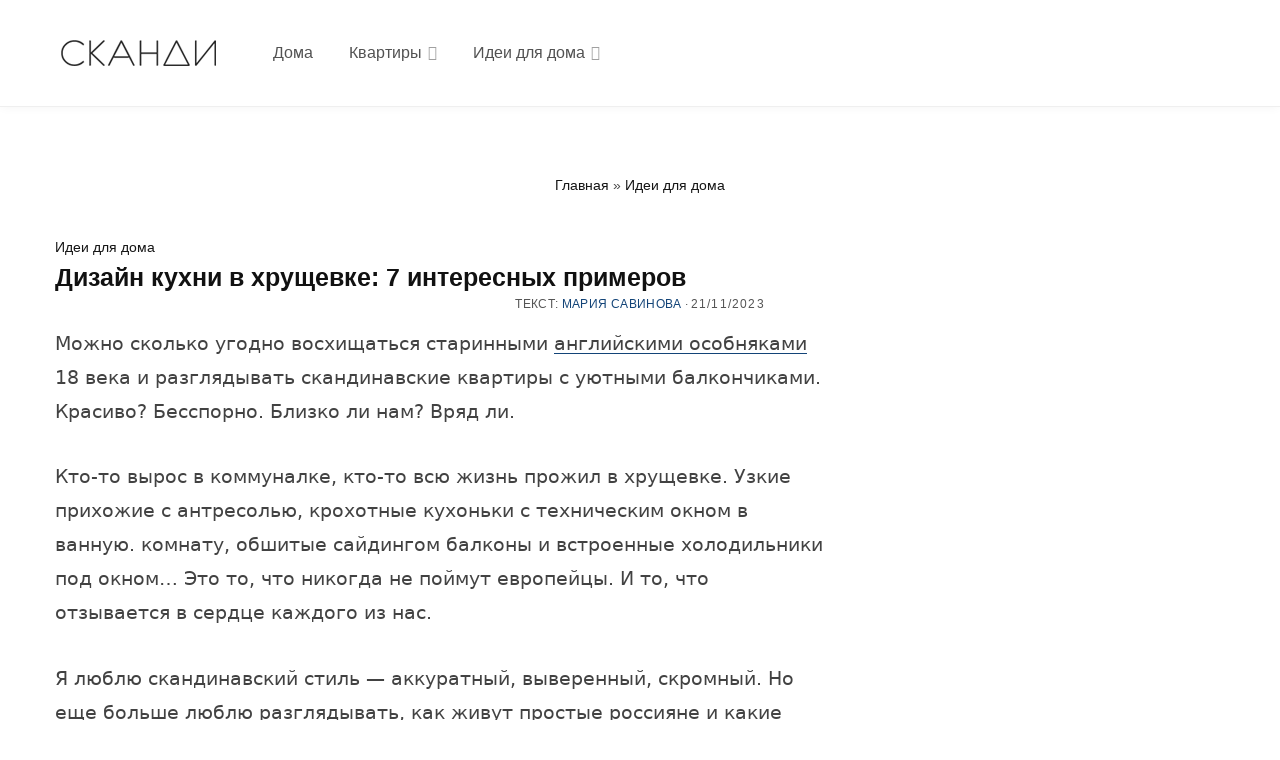

--- FILE ---
content_type: text/css
request_url: https://scandimag.ru/wp-content/litespeed/ucss/775538dd3e7bf7d92d105b6e0cf95730.css?ver=23226
body_size: 5905
content:
.wp-block-image>a{display:inline-block}.wp-block-image img{box-sizing:border-box;height:auto;max-width:100%;vertical-align:bottom}.wp-block-image.alignwide>a{width:100%}.wp-block-image.alignwide img{height:auto;width:100%}.wp-block-image :where(figcaption){margin-bottom:1em;margin-top:.5em}.wp-block-quote,ul{box-sizing:border-box}.wp-block-quote{overflow-wrap:break-word}:root :where(.wp-block-separator.is-style-dots){height:auto;line-height:1;text-align:center}:root :where(.wp-block-separator.is-style-dots):before{color:currentColor;content:"···";font-family:serif;font-size:1.5em;letter-spacing:2em;padding-left:2em}.wp-block-separator.is-style-dots{background:0 0!important;border:0!important}.entry-content{counter-reset:footnotes}:root{--wp--preset--font-size--normal:16px;--wp--preset--font-size--huge:42px}html :where(img[class*=wp-image-]){height:auto;max-width:100%}:where(figure){margin:0 0 1em}html{padding:0;font-family:inherit}body,html{margin:0}a,article,aside,div,em,figure,footer,form,header,i,img,ins,li,nav,section,span,strong,time,ul{margin:0;padding:0;border:0;vertical-align:baseline;font-size:100%;font-family:inherit}blockquote,figcaption,h1,h2,h3,h4{margin:0;padding:0;border:0;vertical-align:baseline}body,html,p{border:0}body,hr,p{padding:0;font-size:100%}hr,p{font-family:inherit}button{box-sizing:content-box;-moz-box-sizing:content-box;cursor:pointer;-webkit-appearance:none;background:var(--c-dark);color:#fff;padding:16px 30px;border-radius:5px;font-family:Roboto,Arial,sans-serif;font-weight:500;font-size:13px;line-height:1;height:auto;letter-spacing:.1em;text-transform:uppercase}body,button,hr,html,input,p{vertical-align:baseline}button,input{margin:0;border:0}.navigation .menu li li,article,aside,figcaption,figure,footer,header,nav,section{display:block}ul{list-style:none}blockquote{quotes:none;padding-left:45px;color:var(--c-gray-900);font-family:"IBM Plex Serif",ff-more-web-pro,"PT Serif",Georgia,serif;font-size:21px;font-weight:300;line-height:1.75;-webkit-font-smoothing:antialiased}blockquote:after{content:none}button::-moz-focus-inner,input::-moz-focus-inner{border:0;padding:0}input[type=search]::-webkit-search-cancel-button,input[type=search]::-webkit-search-decoration{-webkit-appearance:none}input[type=search]{-webkit-appearance:none}a img{border:0}img{max-width:100%;height:auto}::-webkit-input-placeholder{color:inherit}::-moz-placeholder{color:inherit;opacity:1}:-ms-input-placeholder{color:inherit}:root{--c-main:#2d53fe;--c-body:#fff;--c-dark:#000;--c-gray-0:#fff;--c-gray-30:#fafafa;--c-gray-50:#f7f7f7;--c-gray-60:#f6f6f6;--c-gray-70:#f2f2f2;--c-gray-100:#efefef;--c-gray-125:#ebebeb;--c-gray-150:#e4e4e4;--c-gray-175:#e1e1e1;--c-gray-200:#d9d9d9;--c-gray-225:#ddd;--c-gray-300:#ccc;--c-gray-350:#c0c0c0;--c-gray-400:#b4b4b4;--c-gray-500:#aaa;--c-gray-550:#a0a0a0;--c-gray-600:#989898;--c-gray-700:#898989;--c-gray-750:#808080;--c-gray-775:#777;--c-gray-800:#666;--c-gray-850:#616161;--c-gray-900:#555;--c-gray-925:#525252;--c-gray-950:#505050;--c-gray-1000:#494949;--c-gray-1050:#454545;--c-gray-1100:#333;--c-gray-1200:#252525;--c-gray-1250:#222;--c-gray-1300:#1d1d1d;--c-gray-1350:#161616;--c-gray-1400:#111;--c-gray-max:var(--c-dark);--c-rgba:0, 0, 0;--shadow-image:0 3px 12px -1px rgba(7, 10, 25, 0.2), 0 22px 27px -20px rgba(7, 10, 25, 0.2);--shadow-image-hov:0 15px 45px -5px rgba(7, 10, 25, .25)}html{font-size:14px}body{font-family:Roboto,Arial,sans-serif;line-height:1.8666;-webkit-tap-highlight-color:#fff0;color:var(--c-gray-1000);background:var(--c-body);-webkit-text-size-adjust:100%;word-wrap:break-word;overflow-wrap:break-word;visibility:visible;overflow:initial}::-moz-selection{background:rgba(var(--c-main),.95);color:#fff;text-shadow:none}::selection{background:#2d53fe;color:#fff;text-shadow:none}img::-moz-selection{background:#fff0}img::selection{background:#fff0}h1{font-size:29px}h2{font-size:26px}h3{font-size:22px}h1,h2,h3,h4,input{font-family:Roboto,Arial,sans-serif}h1,h2,h3,h4{font-weight:700;color:var(--c-gray-1400);-webkit-font-smoothing:antialiased}h4{font-size:18px}p{margin:0 0 10px}a{opacity:initial;color:var(--c-gray-1350);transition:all .25s ease-in-out}a,a:hover{text-decoration:none}hr{background-color:rgb(51 51 51/.1);border:0;height:1px;margin:3em 0}input{background:var(--c-gray-0);border:1px solid var(--c-gray-150);box-sizing:border-box;padding:0 16px;max-width:100%;outline:0;font-size:14px;color:var(--c-gray-600);height:3.14286em}input:focus{border-color:var(--c-gray-200);color:var(--c-gray-700)}button:active{opacity:.9}blockquote:before{content:"“";float:left;margin-top:18px;margin-left:-45px;font-family:Georgia,Arial,sans-serif;font-style:normal;font-size:52px;line-height:.41;color:var(--c-main)}blockquote p:last-child,blockquote p:last-of-type{margin-bottom:0}.cf:after,.cf:before{content:"";display:table}.cf:after{clear:both}.visuallyhidden{border:0;clip:rect(0 0 0 0);height:1px;margin:-1px;overflow:hidden;padding:0;position:absolute;width:1px}.ts-row,.ts-row [class*=col-]{min-height:1px;box-sizing:border-box}.ts-row{margin-right:-15px;margin-left:-15px}.ts-row [class*=col-]{padding-left:15px;padding-right:15px;float:left}.col-12{width:100%}.col-8{width:66.66666666666667%}.col-4{width:33.333333333333336%}.wrap{width:1170px;margin:0 auto;text-align:left}.main-wrap,.wrap{box-sizing:border-box}.main{margin:65px auto 100px}.main-head{border-bottom:1px solid var(--c-gray-125);--logo-display:inline-block}.main-head .inner{position:relative;width:100%;overflow:hidden}.main-head .logo-image{display:var(--logo-display);margin-bottom:-7px}.main-head .title{font-family:Roboto,Arial,sans-serif;font-weight:400;letter-spacing:-.01em;text-rendering:optimizeLegibility;padding:70px 0;text-align:center}.main-head .title a{text-decoration:none;color:var(--c-gray-1200);font-size:70px;display:inline-block;line-height:1;vertical-align:middle}.ts-logo .mobile-logo{display:none}@media (max-width:767px){.ts-logo .mobile-logo{display:block}.ts-logo .mobile-logo~.logo-image{display:none}}.main-head.simple{box-shadow:0 2px 9px -1px rgb(0 0 0/.04);border-bottom-color:var(--c-gray-100);--icons-size:16px;--logo-display:block}.main-head.simple .inner{line-height:96px;min-height:96px;overflow:initial;background:var(--c-gray-0)}.main-head.simple .left-contain{display:flex;position:absolute;left:38px;height:100%;z-index:2}.main-head.simple .navigation{float:none;text-align:center}.main-head.simple .actions{position:absolute;display:flex;right:38px;top:0;z-index:2}.main-head.simple .actions a{transition-property:opacity,color}.main-head.simple .search-link{margin-left:16px;font-size:15px;color:var(--c-gray-925)}.main-head.simple .search-link:before{display:inline-flex;content:"";align-self:center;padding-right:16px;height:16px;border-left:1px solid var(--c-gray-225);vertical-align:middle}.main-head.simple .search-link:first-child:before{display:none}.main-head.simple .search-link .tsi{font-size:17px}.main-head.simple .mobile-nav{display:none;margin-left:4px;margin-right:21px;font-size:18px}.main-head.simple .title{display:flex;align-items:center;padding:0;box-sizing:border-box}.main-head.simple .title a{font-size:30px;display:block;font-weight:700;letter-spacing:0}.main-head.simple .title .logo-image{margin-bottom:0;max-height:90px;transition:all .25s ease-in-out}.main-head.simple-boxed{border-top:0 solid var(--c-gray-1400)}.main-head.simple-boxed .inner{line-height:106px;min-height:106px}.main-head.simple-boxed .wrap-head{position:relative;display:flex;flex-shrink:0;min-height:inherit}.main-head.simple-boxed .navigation-wrap{flex-shrink:0}.main-head.simple-boxed .left-contain{position:static;display:flex;flex-shrink:0;height:auto;margin-right:30px}.main-head.simple-boxed .title a{text-align:left}.main-head.simple-boxed .actions{display:flex;position:relative;right:auto;top:auto;margin-left:auto;padding-left:20px;align-items:center}.main-head.simple-boxed .search-link{display:flex}.main-head.simple-boxed .inner:not(.sticky-bar) .navigation{margin-top:18px;margin-bottom:18px;line-height:70px}.main-head.simple-boxed .inner:not(.sticky-bar) .menu>li>.sub-menu{margin-top:-20px}.main-head.simple-boxed .navigation .menu{justify-content:left;text-align:left;flex-wrap:nowrap}.main-head.simple-boxed .navigation .menu>li{display:flex;flex:0 0 auto;align-items:center}.navigation{float:left;text-align:center;color:var(--c-gray-max);font-family:Roboto,Arial,sans-serif;font-size:13px;font-weight:500;letter-spacing:.09em;text-transform:uppercase;-webkit-font-smoothing:antialiased}.navigation ul{list-style:none;position:relative}.navigation ul li{display:inline-block;float:none;vertical-align:top}.navigation .menu li>a{float:left;padding:0;color:inherit}.navigation .menu>li>a{padding:0 20px}.navigation .menu>li:first-child{margin-left:-20px}.navigation .menu-item-has-children>a:after{display:inline-block;content:"";margin-left:8px;font-family:ts-icons;font-style:normal;font-weight:400;font-size:14px;line-height:.9;color:var(--c-gray-550);-webkit-font-smoothing:antialiased;-moz-osx-font-smoothing:grayscale}.navigation .menu>.current-menu-parent>a,.navigation .menu>li:hover>a{color:var(--c-main)}.navigation .menu>li>.sub-menu,.navigation .menu>li>ul{top:100%;margin-left:19px;margin-top:-1px}.navigation .menu>li li a{float:none;text-align:left;display:block;text-decoration:none;padding:9px 22px;border-top:1px solid var(--c-gray-100);font-size:12px;font-weight:500;letter-spacing:.08em;color:var(--c-gray-1050);-webkit-font-smoothing:antialiased;pointer-events:none}.navigation .menu>li:hover li a{pointer-events:auto}.navigation .menu .sub-menu li,.navigation .menu ul li{float:none;min-width:240px;max-width:350px;border-top:0;padding:0;position:relative}.navigation .menu>li li:first-child>a{border-top:0;box-shadow:none}.navigation .menu .sub-menu,.navigation .menu ul{position:absolute;overflow:visible;visibility:hidden;display:block;opacity:0;padding:0;background:var(--c-gray-0);border:1px solid var(--c-gray-125);transition:all .25s ease-in;z-index:110;line-height:1.8666}.navigation li:hover>.sub-menu,.navigation li:hover>ul{visibility:visible;opacity:1;pointer-events:auto}.navigation .menu li li:hover>a,.navigation.simple .menu>.current-menu-parent>a,.navigation.simple .menu>li:hover>a,.tag-share .post-tags a:hover{color:var(--c-main)}.mobile-menu-container{display:none}.navigation-wrap{min-height:48px}.navigation.inline{width:100%;text-align:left}.navigation.inline .menu{position:static}.navigation.inline .menu>li:first-child{margin-left:0}.navigation.inline .menu>li>.sub-menu,.navigation.inline .menu>li>ul{margin-left:0;margin-top:0}.navigation.inline .menu>li>a{padding:0 15px;font-size:14px;font-weight:600;letter-spacing:.06em;transition-property:opacity,color;-webkit-font-smoothing:antialiased}.navigation.inline .menu>.current-post-parent:not(:hover)>a{color:inherit}.navigation.inline .menu>li li a{padding:8px 21px;font-size:15px;font-weight:500;letter-spacing:0;text-transform:none;-webkit-font-smoothing:antialiased}.navigation.simple{text-transform:none;color:var(--c-gray-925)}.navigation.simple .menu{display:flex;justify-content:center;flex-wrap:wrap}.navigation.simple .menu>li li a,.navigation.simple .menu>li>a{font-weight:500;font-size:16px;-webkit-font-smoothing:antialiased}.navigation.simple .menu>li>a{padding:0 18px;letter-spacing:0}.navigation.simple .menu>li li a{border:0;padding:6px 40px 6px 30px;text-transform:none}.navigation.simple .menu>li li:not(:hover) a{color:var(--c-gray-925)}.navigation.simple .menu-item-has-children>a:after{margin-left:6px;font-size:15px}.navigation.simple .menu .sub-menu{padding:14px 0 16px;border:0;box-shadow:0 2px 4px -2px rgb(0 0 0/.15),0 4px 18px -2px rgb(0 0 0/.15);border-radius:2px}.navigation.simple .menu li li>a>span{box-shadow:0-1px 0#fff0 inset;transition:inherit}.navigation.simple .menu ul li:hover>a>span{box-shadow:0-7px 0 var(--c-gray-60) inset;padding-bottom:1px}.navigation.simple .menu>.menu-item-has-children>a{position:relative}.navigation.simple .menu>.menu-item-has-children>a:before{content:" ";position:absolute;top:calc(100% - 13px);left:calc(50% - 13px);z-index:111;border-style:solid;border-width:0 8px 11px;border-color:#fff0 #fff0 var(--c-gray-0) #fff0;-webkit-filter:drop-shadow(0-2px 2px rgb(0 0 0/.06));filter:drop-shadow(0-2px 2px rgb(0 0 0/.06));opacity:0;transition:opacity .3s ease-in}.navigation.simple .menu>.menu-item-has-children:hover>a:before{opacity:1}.the-post .the-post-header>:last-child:not(.featured){margin-bottom:36px}.the-post .the-post-meta{margin-bottom:36px}.the-post-header .post-title-alt{font-size:38px;font-weight:700;line-height:1.25;max-width:85%;-webkit-font-smoothing:initial}.the-post-foot{margin-top:90px}.tag-share{font-family:Roboto,Arial,sans-serif}.tag-share .post-tags{float:left;margin-top:-8px;max-width:70%}.tag-share .post-tags a{display:inline-block;margin-top:8px;margin-right:8px;padding:6px 18px;border:1px solid var(--c-gray-125);color:var(--c-gray-1400);font-size:12px;font-weight:500;letter-spacing:.1em;line-height:1.5;text-transform:uppercase}.related-posts .posts{margin-bottom:-30px;padding-top:58px;padding-bottom:10px}.related-posts .post{margin-bottom:30px}.related-posts .post:nth-child(3n+1){clear:both}.related-posts .image-link img{display:block;width:100%}.related-posts .post-title{display:block;margin-top:25px;margin-bottom:12px;font-size:18px;font-weight:500;line-height:1.45}.related-posts .post-meta{font-size:11px;margin-bottom:15px}.related-posts .content{padding-left:20px;padding-right:20px}.related-posts.grid-2 .post:nth-child(3n+1){clear:none}.related-posts.grid-2 .post:nth-child(2n+1){clear:both}.related-posts.grid-2 .post{width:50%}.related-posts.grid-2 .post-title{margin-top:25px;margin-bottom:15px;padding:0;font-size:20px}.related-posts.grid-2 .post-meta{font-size:12px}.main .sidebar{padding-left:45px}.sidebar .widget{margin-bottom:50px}.main-footer{background:var(--c-gray-50)}.lower-footer{position:relative;padding:25px 0;color:#555;font-size:13px}.lower-footer .copyright{float:left;max-width:80%;max-width:calc(100% - 150px);margin-right:200px;margin-bottom:0}.lower-footer .copyright a{color:#101010}.lower-footer a:hover{color:var(--c-gray-1350)}.lower-footer .to-top{float:right}.back-to-top{display:block;letter-spacing:-.025em;color:#555}.back-to-top i,.section-head .title{display:inline-block;vertical-align:middle}.back-to-top i{margin-top:-3px;margin-right:2px;font-size:14px}.section-head{position:relative;margin-top:60px;text-align:center;font-family:Roboto,Arial,sans-serif;font-size:0;line-height:28px}.section-head:before{content:"";position:absolute;left:0;top:50%;width:100%;height:1px;background:var(--c-gray-175)}.section-head .title{position:relative;padding:0 18px;z-index:1;color:var(--c-gray-max);background:var(--c-body);font-size:20px;font-weight:600}.post-title-alt{position:relative;margin-top:18px;margin-bottom:18px;font-size:27px;font-weight:700;line-height:1.4;text-transform:none}.block-head-b,.post-title,.post-title-alt{font-family:Roboto,Arial,sans-serif}.post-title{font-size:25px;font-weight:700;line-height:1.4;text-transform:none}.post-title a,.post-title-alt a{color:inherit;transition:all .3s ease-in}.post-title a:hover,.post-title-alt a:hover{opacity:1;text-shadow:2px 2px var(--c-gray-0),2px -2px var(--c-gray-0),-2px 2px var(--c-gray-0),-2px -2px var(--c-gray-0);box-shadow:0-1px 0 0 var(--c-gray-0) inset,0-2px 0 0 var(--c-main,#000) inset}.blocks .block{margin-bottom:60px}.block-head-b{margin-bottom:35px;border-bottom:1px solid var(--c-gray-150)}.block-head-b .title{display:inline-block;margin-bottom:-1px;padding:0 1px 8px;border-bottom:1px solid var(--c-main);font-size:17px;font-weight:700;text-transform:uppercase;line-height:1.2}.wp-post-image{will-change:opacity;box-shadow:var(--shadow-image);transition:all .3s ease}.post-content img{will-change:opacity;transition:opacity .3s ease-in}.post-content img:hover{opacity:1}.wp-post-image:hover{opacity:1;box-shadow:var(--shadow-image-hov);-webkit-filter:brightness(1.07);filter:brightness(1.07);transform:translate(0,-2px)}.pinit-btn,.post-meta{text-transform:uppercase}.pinit-btn{display:none;position:absolute;border-radius:2px;width:auto!important;height:auto!important;margin-left:5px!important;margin-top:5px!important;padding:9px 12px!important;z-index:1;background:#ff1616!important;color:#fff!important;font-size:14px;line-height:1}.pinit-btn i{font-size:22px}.post-meta{color:var(--c-gray-600);font-family:Roboto,Arial,sans-serif;font-size:12px;line-height:1.5;-webkit-font-smoothing:antialiased}.post-meta .meta-item,.post-meta time{font-weight:500;letter-spacing:.1em}.post-meta .date-link{color:inherit}.post-meta .meta-sep:last-child{display:none}.post-meta .meta-sep:before{content:"-";padding:0 3px}.post-meta-b{margin-bottom:20px}.post-meta-b .meta-sep{padding:0}.post-meta-b .post-title-alt:after,.post-meta-c .post-title-alt:after{display:none}.post-meta-b .post-title-alt{margin:15px 0}.post-meta-c{margin-bottom:13px;color:var(--c-gray-500);text-align:left;font-size:12px}.post-meta-c .post-title-alt{margin:15px 0 12px;line-height:1.3}.post-meta-c .post-author>a{color:var(--c-main);font-weight:500}.post-meta-c .post-author{font-weight:500;letter-spacing:.03em}.grid-post{margin-bottom:50px;padding-left:20px;padding-right:20px}.grid-post .post-thumb{margin-bottom:35px;margin-left:-20px;margin-right:-20px;transform:translate3d(0,0,0)}.grid-post .image-link{display:block;position:relative}.grid-post .image-link img{display:block;width:100%}.grid-post .post-meta-b{margin-bottom:20px}.grid-post .post-title-alt{font-size:24px}.highlights-block .grid-post{margin-bottom:32px}.post-content>:last-child,.textwidget>:last-child{margin-bottom:0}.post-content h2,.post-content h3{margin-top:calc(13px + 1.2em);margin-bottom:calc(10px + .2em);font-weight:700;letter-spacing:normal;line-height:1.5;-webkit-font-smoothing:antialiased}.post-content a{color:var(--c-main)}.post-content a:hover,.post-content a:hover img{opacity:1}.post-content blockquote{margin-top:2em;margin-bottom:2em}.post-content blockquote>p{margin-bottom:26px}.post-content figcaption a{text-decoration:underline}.post-content .wp-block-image figcaption,.post-content figcaption{font-size:14px;font-family:Roboto,Arial,sans-serif;font-style:normal;color:var(--c-gray-775)}.post-content>:first-child,.textwidget>:first-child{margin-top:0}.post-content{--wp--preset--font-size--small:14px;--wp--preset--font-size--large:1.26316em;--wp--preset--font-size--larger:1.57895em;font-family:Roboto,Arial,sans-serif;line-height:1.6875;color:var(--c-gray-950);text-rendering:optimizeLegibility;-webkit-font-smoothing:antialiased;font-size:16px}.post-content .alignwide{margin-left:-3.896%;margin-right:-3.896%;max-width:107.8%}.post-content .alignwide.wp-block-image img{width:100%;max-width:initial}.post-content em a,.post-content p>a{color:inherit;box-shadow:0-1px 0 0 var(--c-main,#000) inset;transition:.3s ease-in}.post-content em a:hover,.post-content p>a:hover{opacity:1;box-shadow:0-1px 0 0 currentColor inset}.post-content figure>a:not(.pinit-btn){display:block}.entry-content{font-family:ff-more-web-pro,"PT Serif",Georgia,serif;font-size:19px;font-weight:400;line-height:1.79;color:rgba(var(--c-rgba),.74)}.entry-content p{margin-bottom:1.65em}.entry-content h2{font-size:1.6315em}.entry-content h3{font-size:1.368em}.search-modal-box{padding:0 50px;margin:0 auto;max-width:790px}.search-modal-wrap{display:none}.textwidget,figcaption{font-family:Roboto,Arial,sans-serif}.textwidget{font-size:16px;line-height:1.6875;color:var(--c-gray-950);text-rendering:optimizeLegibility;-webkit-font-smoothing:antialiased}.wp-block-image{margin:40px auto}figcaption{font-size:.923em}.wp-block-image figcaption{margin-top:5px;font-style:italic;text-align:center;color:var(--c-gray-400);margin-bottom:0}.wp-block-separator{background:var(--c-gray-175);border:0}.wp-block-separator:not(.is-style-wide){margin:2.8em auto;height:2px;max-width:180px}.wp-block-separator.is-style-dots{text-align:center;max-width:none;line-height:1;height:auto}.wp-block-separator.is-style-dots:before{content:"···";padding-left:21px;color:inherit;font-size:21px;font-weight:700;letter-spacing:21px;font-family:georgia,serif}hr.is-style-dots{color:var(--c-gray-800)}.mobile-nav{display:none;float:left;font-size:16px;color:var(--c-gray-1350)}.mobile-menu{font-size:17px;font-family:Roboto,Arial,sans-serif;font-weight:500;letter-spacing:0;color:var(--c-gray-1350);-webkit-font-smoothing:antialiased}.off-canvas{position:fixed;top:0;left:0;display:none;height:100%;width:45vw;min-width:200px;padding:60px 25px 25px;box-sizing:border-box;overflow-y:auto;overflow-x:hidden;background:var(--c-gray-0);z-index:1000;transform:translate3d(-100%,0,0);transition:transform .4s ease-in-out}.off-canvas .mobile-logo{display:inline-block;max-width:85%}.off-canvas .logo{margin-bottom:45px;text-align:center}.off-canvas .close{position:absolute;top:0;right:0;padding:0 9px;background:#161616;color:#fff;line-height:26px;font-size:14px}.off-canvas .mobile-menu{transition:opacity .5s ease-in;opacity:.2}.single .main-wrap{overflow-x:hidden}@media (min-width:1201px){.main-head.simple .navigation{position:relative}.main-head.simple-boxed .navigation{position:static}}@media (max-width:1200px){.wrap{padding:0 35px}.main-wrap,.wrap{width:100%}.main-head.simple-boxed .wrap-head{max-width:100%}.grid-post .post-title-alt{font-size:22px}}@media (min-width:940px) and (max-width:1200px){.main-head.simple .menu>li>a{padding:0 10px;font-size:14px}.main-head.simple .title .logo-image{max-width:225px}.entry-content{font-size:18px}}@media (max-width:940px){.ts-row [class*=col-]{float:none;width:100%}.wrap{max-width:740px}.main-head.simple .mobile-nav{display:block}.main-head.simple .title{margin:0 auto;max-width:40vw;min-width:initial}.navigation,.navigation-wrap{display:none}.the-post-header .post-title-alt{font-size:34px;line-height:1.35}.main .sidebar{float:none;margin:65px auto 0;padding-left:15px}.mobile-nav{margin-right:18px}.mobile-nav,.off-canvas{display:block}}@media (max-width:767px){.main{margin-bottom:80px}.main-head .title{padding:60px 0}.main-head .title a{font-size:55px}.main-head.simple .left-contain{left:15px}.main-head.simple .actions{right:15px}.the-post-header .post-title-alt{font-size:30px}.the-post-foot{margin-top:65px}.tag-share .post-tags{float:none;max-width:100%;text-align:center;margin-bottom:15px}.related-posts .post{max-width:500px;margin-left:auto;margin-right:auto}.grid-post .image-link img,.related-posts .image-link img{max-width:initial}.related-posts.grid-2 .post{width:100%;max-width:500px}.related-posts.grid-2 .post-title{font-size:18px}.lower-footer .copyright{display:block;float:none;max-width:initial;margin:0;text-align:center}.lower-footer .to-top{float:none;display:block;margin-top:10px;text-align:center}.post-content img,.wp-post-image{will-change:initial}.entry-content{font-size:17px;-webkit-hyphens:auto;-ms-hyphens:auto;hyphens:auto}.search-modal-box{max-width:100%}}@media (min-width:767px) and (max-width:940px){.related-posts .post{float:left;width:33.333%}.highlights-block .large{width:50%;float:left}.highlights-block .posts-list{width:50%;float:left;box-sizing:border-box;padding-left:30px}}@media (max-width:540px){hr{margin:35px 0}blockquote{font-size:19px}.wrap{padding:0 22px}.the-post-header .post-title-alt{font-size:27px}.related-posts .content{padding-left:0;padding-right:0}.post-title{font-size:22px}.blocks .block{margin-bottom:45px}.grid-post{padding-left:0;padding-right:0}.grid-post .post-thumb{margin-left:0;margin-right:0}.grid-post .post-title-alt{font-size:19px}.post-content{font-size:14px}.entry-content{font-size:17px}.textwidget{font-size:14px}.off-canvas{width:75vw}}@media (max-width:350px){.wrap{padding:0 15px}.off-canvas{width:85vw}}@media screen and (max-width:750px){@media (max-width:720px){.col-4.sidebar{display:none}}@font-face{font-display:swap;font-family:"ts-icons";src:url(/wp-content/themes/contentberg/css/icons/fonts/ts-icons.woff2?v1)format("woff2"),url(/wp-content/themes/contentberg/css/icons/fonts/ts-icons.woff?v1)format("woff");font-display:swap;font-weight:400;font-style:normal}.tsi{display:inline-block;font:14px/1 ts-icons;font-size:inherit;text-rendering:auto;-webkit-font-smoothing:antialiased;-moz-osx-font-smoothing:grayscale}.tsi-search:before{content:""}.tsi-times:before{content:""}.tsi-bars:before{content:""}.tsi-angle-up:before{content:""}.tsi-pinterest-p:before{content:""}button::-moz-focus-inner{padding:0;border:0}}